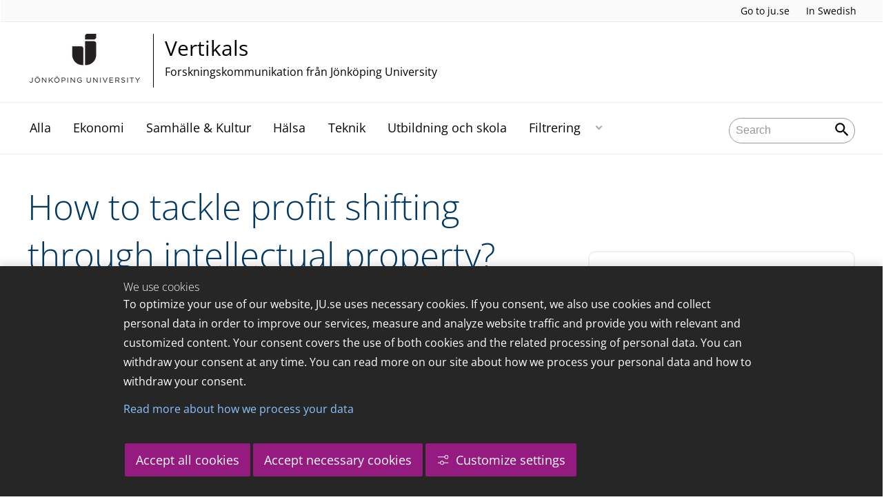

--- FILE ---
content_type: text/html;charset=UTF-8
request_url: https://ju.se/portal/vertikals/blogs/vertikals-guest-blogger/bloggposter/2021-02-22-how-to-tackle-profit-shifting-through-intellectual-property.html
body_size: 66147
content:
<!DOCTYPE html>
<html lang="en" class="sv-no-js sv-template-blogpost">
<head>
   <meta charset="UTF-8">
   <script nonce="4c802060-ff2a-11f0-a471-ab63e0ac24bb">(function(c){c.add('sv-js');c.remove('sv-no-js');})(document.documentElement.classList)</script>
   <title>How to tackle profit shifting through intellectual property? - Jönköping University</title>
   <link rel="preload" href="/sitevision/system-resource/c17110bc08e48b2c98bf7b6d8e9525e307c2ed8c8aefc8a048d526c7c5ebeae2/js/jquery.js" as="script">
   <link rel="preload" href="/sitevision/system-resource/c17110bc08e48b2c98bf7b6d8e9525e307c2ed8c8aefc8a048d526c7c5ebeae2/envision/envision.js" as="script">
   <link rel="preload" href="/sitevision/system-resource/c17110bc08e48b2c98bf7b6d8e9525e307c2ed8c8aefc8a048d526c7c5ebeae2/js/utils.js" as="script">
   <link rel="preload" href="/sitevision/system-resource/c17110bc08e48b2c98bf7b6d8e9525e307c2ed8c8aefc8a048d526c7c5ebeae2/js/portlets.js" as="script">
                  <meta name="company" content="CENTER">
                           <meta name="companyName" content="Jönköping University">
                        <meta name="companyHomepage" content="/portal/vertikals.html">
                     <meta name="publishedAt" content="2021-04-13">
                     <meta name="featureSource" content="">
                        <meta name="contentgroup" content="JU">
      <meta name="contentgroup" content="VERTIKALS">
                        <meta name="centerPartnerHomepage" content="">
                     <meta name="centerPartnerLogo" content="">
                     <meta name="centerNameLong" content="Forskningskommunikation från Jönköping University">
                     <meta name="centerName" content="Vertikals">
                     <meta name="tags" content="jibs, taxation, corporation">
                     <meta name="categories" content="">
            <meta name="viewport" content="width=device-width, initial-scale=1, minimum-scale=1, shrink-to-fit=no">
   <meta name="dcterms.identifier" content="http://ju.se">
   <meta name="dcterms.language" content="en">
   <meta name="dcterms.format" content="text/html">
   <meta name="dcterms.type" content="text">
   <link rel="stylesheet" type="text/css" href="/2.b3cf64012843bc4e2880001270/1769329769571/sitevision-responsive-grids.css">
   <link rel="stylesheet" type="text/css" href="/2.b3cf64012843bc4e2880001270/1769329792776/sitevision-spacing.css">
   
      <link rel="stylesheet" type="text/css" href="/2.b3cf64012843bc4e2880001270/auto/1769807926254/SiteVision.css">
      <link rel="stylesheet" type="text/css" href="/2.b3cf64012843bc4e2880001270/0/3153/SiteVision.css">
   <link rel="stylesheet" type="text/css" href="/sitevision/system-resource/c17110bc08e48b2c98bf7b6d8e9525e307c2ed8c8aefc8a048d526c7c5ebeae2/css/portlets.css">
   <link rel="stylesheet" type="text/css" href="/sitevision/system-resource/c17110bc08e48b2c98bf7b6d8e9525e307c2ed8c8aefc8a048d526c7c5ebeae2/envision/envision.css">

      <link rel="stylesheet" type="text/css" href="/2.b3cf64012843bc4e2880001270/91.444ea6771761d97a48b1ef8a/1769329795170/0/sv-template-asset.css">
         <link rel="stylesheet" type="text/css" href="/webapp-resource/5.1ad0f9d6177c3b563dd4e2d/360.68da407a19947626c3914ccb/1758300181454/webapp-assets.css">
      <link rel="stylesheet" type="text/css" href="/webapp-resource/5.1ad0f9d6177c3b563dd4e2d/360.3dbb951f19bf445b4cb12ef5/1769708580784/webapp-assets.css">
      <link rel="stylesheet" type="text/css" href="/webapp-resource/5.1ad0f9d6177c3b563dd4e2d/360.3d2d468617f823a0f452d5c6/1647873765940/webapp-assets.css">
      <script nonce="4c802060-ff2a-11f0-a471-ab63e0ac24bb">!function(t,e){t=t||"docReady",e=e||window;var n=[],o=!1,c=!1;function d(){if(!o){o=!0;for(var t=0;t<n.length;t++)try{n[t].fn.call(window,n[t].ctx)}catch(t){console&&console.error(t)}n=[]}}function a(){"complete"===document.readyState&&d()}e[t]=function(t,e){if("function"!=typeof t)throw new TypeError("callback for docReady(fn) must be a function");o?setTimeout(function(){t(e)},1):(n.push({fn:t,ctx:e}),"complete"===document.readyState?setTimeout(d,1):c||(document.addEventListener?(document.addEventListener("DOMContentLoaded",d,!1),window.addEventListener("load",d,!1)):(document.attachEvent("onreadystatechange",a),window.attachEvent("onload",d)),c=!0))}}("svDocReady",window);</script>
      <script src="/sitevision/system-resource/c17110bc08e48b2c98bf7b6d8e9525e307c2ed8c8aefc8a048d526c7c5ebeae2/js/jquery.js"></script>
      
	
	
   <meta name="msvalidate.01" content="6C960D71A31F0255B8C4552555699492" />
   <meta name="facebook-domain-verification" content="fxsygecuvld49and9vv0qup8g2m5bg" />
   <meta name="locale" content="en_GB"/>
<meta name="type" content="sv:article"/>
<meta name="startpage" content="Vertikals"/>
<meta name="theme-color" content="#000000">
<meta name="pagename" content="[2021-02-22] How to tackle profit shifting through intellectual property? - Vertikals"/>
<meta name="depth" content="7"/>
   <script nonce="4c802060-ff2a-11f0-a471-ab63e0ac24bb">
      window.sv = window.sv || {};
      sv.UNSAFE_MAY_CHANGE_AT_ANY_GIVEN_TIME_webAppExternals = {};
      sv.PageContext = {
      pageId: '5.1ad0f9d6177c3b563dd4e2d',
      siteId: '2.b3cf64012843bc4e2880001270',
      userIdentityId: '',
      userIdentityReadTimeout: 0,
      userLocale: 'en_GB',
      dev: false,
      csrfToken: '',
      html5: true,
      useServerSideEvents: false,
      nodeIsReadOnly: false
      };
   </script>
      <script nonce="4c802060-ff2a-11f0-a471-ab63e0ac24bb">!function(){"use strict";var t,n={},e={},i={};function r(t){return n[t]=n[t]||{instances:[],modules:{},bundle:{}},n[t]}document.querySelector("html").classList.add("js");var s={registerBootstrapData:function(t,n,i,r,s){var a,o=e[t];o||(o=e[t]={}),(a=o[i])||(a=o[i]={}),a[n]={subComponents:r,options:s}},registerInitialState:function(t,n){i[t]=n},registerApp:function(n){var e=n.applicationId,i=r(e);if(t){var s={};s[e]=i,s[e].instances=[n],t.start(s)}else i.instances.push(n)},registerModule:function(t){r(t.applicationId).modules[t.path]=t},registerBundle:function(t){r(t.applicationId).bundle=t.bundle},getRegistry:function(){return n},setAppStarter:function(n){t=n},getBootstrapData:function(t){return e[t]},getInitialState:function(t){return i[t]}};window.AppRegistry=s}();</script>
   <link rel="stylesheet" type="text/css" media="screen,print" href="/webapp-files/juwebstyles/0.0.278/center.css"></link>
   <script src="/webapp-files/juwebstyles/0.0.278/main.js"></script>
   <meta property="og:title" content="How to tackle profit shifting through intellectual property?" /><meta property="og:url" content="ju.se/portal/vertikals/blogs/vertikals-guest-blogger/bloggposter/2021-02-22-how-to-tackle-profit-shifting-through-intellectual-property.html" /><meta property="og:description" content="Multinational companies like Apple, Google or Microsoft are heavily criticized for using complex business models to avoid taxation. One way to shift profits..." /><meta property="og:image" content="/images/18.1ad0f9d6177c3b563dd510a/1614004028475/photo-1567427017947-545c5f8d16ad.jfif" />
   <script type="application/ld+json">{"@context":"https://schema.org/","headline":"How to tackle profit shifting through intellectual property?","@type":"NewsArticle","datePublished":"2021-04-13T10:29:01","dateModified":"2021-02-24T14:01:52","description":"Multinational companies like Apple, Google or Microsoft are heavily criticized for using complex business models to avoid taxation. One way to shift profits..."}</script>
   <link href="/webapp-files/juwebstyles/0.0.278/fonts/open-sans-v36-latin-regular.woff2" rel="preload" as="font" crossorigin=""></link><link href="/webapp-files/juwebstyles/0.0.278/fonts/open-sans-v36-latin-300.woff2" rel="preload" as="font" crossorigin=""></link><link href="/webapp-files/juwebstyles/0.0.278/fonts/open-sans-v36-latin-700.woff2" rel="preload" as="font" crossorigin=""></link><link href="/webapp-files/juwebstyles/0.0.278/fonts/MaterialIcons-Regular.woff2" rel="preload" as="font" crossorigin=""></link><link href="/webapp-files/juwebstyles/0.0.278/fonts/MaterialIcons-Regular.ttf" rel="preload" as="font" crossorigin=""></link>
   <link rel="canonical" href="https://ju.se/portal/vertikals/blogs/vertikals-guest-blogger/bloggposter/2021-02-22-how-to-tackle-profit-shifting-through-intellectual-property.html"/>
   <meta name="description" content="Multinational companies like Apple, Google or Microsoft are heavily criticized for using complex business models to avoid taxation. One way to shift profits...">
   <meta name="id" content="5.1ad0f9d6177c3b563dd4e2d">
   
        <meta name="rek:pubdate" content="2021-02-22T15:32:56.000Z">
        <meta name="rek:moddate" content="2021-02-24T14:01:52.000Z">
        
   
            <script nonce="4c802060-ff2a-11f0-a471-ab63e0ac24bb">
                window.__rekai = window.__rekai || {};
                window.__rekai.nonce = '4c802060-ff2a-11f0-a471-ab63e0ac24bb';
                window.__rekai.appdata = {
                    uuid: 'b5b9a769',
                    
                    initSvAutoComplete: false,
                    svAutoCompleteToTarget: false,
                    svAutoCompleteQna: false,
                    svAutoCompleteShowAllBtn: false,
                    isDevEnvironment: false,
                    consent: {
                        hasRekaiConsent: false,
                        hasAcceptedRekaiConsent: false,
                        hasPendingUserConsents: true
                    }
                };
            </script>
            
   <script src="https://static.rekai.se/b5b9a769.js" defer></script>
<script>NS_CSM_td=407878868;NS_CSM_pd=275116665;NS_CSM_u="/clm10";NS_CSM_col="AAAAAAWTLI8OSheZOKZloH/N+VAE30w1tHVm8EAW1HXJhnPFx/gdwRncoJTKcM2mPqfyY+ZOgApcKbbQJ4Fs8r6UdeF5";</script><script type="text/javascript">function sendTimingInfoInit(){setTimeout(sendTimingInfo,0)}function sendTimingInfo(){var wp=window.performance;if(wp){var c1,c2,t;c1=wp.timing;if(c1){var cm={};cm.ns=c1.navigationStart;if((t=c1.unloadEventStart)>0)cm.us=t;if((t=c1.unloadEventEnd)>0)cm.ue=t;if((t=c1.redirectStart)>0)cm.rs=t;if((t=c1.redirectEnd)>0)cm.re=t;cm.fs=c1.fetchStart;cm.dls=c1.domainLookupStart;cm.dle=c1.domainLookupEnd;cm.cs=c1.connectStart;cm.ce=c1.connectEnd;if((t=c1.secureConnectionStart)>0)cm.scs=t;cm.rqs=c1.requestStart;cm.rss=c1.responseStart;cm.rse=c1.responseEnd;cm.dl=c1.domLoading;cm.di=c1.domInteractive;cm.dcls=c1.domContentLoadedEventStart;cm.dcle=c1.domContentLoadedEventEnd;cm.dc=c1.domComplete;if((t=c1.loadEventStart)>0)cm.ls=t;if((t=c1.loadEventEnd)>0)cm.le=t;cm.tid=NS_CSM_td;cm.pid=NS_CSM_pd;cm.ac=NS_CSM_col;var xhttp=new XMLHttpRequest();if(xhttp){var JSON=JSON||{};JSON.stringify=JSON.stringify||function(ob){var t=typeof(ob);if(t!="object"||ob===null){if(t=="string")ob='"'+ob+'"';return String(ob);}else{var n,v,json=[],arr=(ob&&ob.constructor==Array);for(n in ob){v=ob[n];t=typeof(v);if(t=="string")v='"'+v+'"';else if(t=="object"&&v!==null)v=JSON.stringify(v);json.push((arr?"":'"'+n+'":')+String(v));}return(arr?"[":"{")+String(json)+(arr?"]":"}");}};xhttp.open("POST",NS_CSM_u,true);xhttp.send(JSON.stringify(cm));}}}}if(window.addEventListener)window.addEventListener("load",sendTimingInfoInit,false);else if(window.attachEvent)window.attachEvent("onload",sendTimingInfoInit);else window.onload=sendTimingInfoInit;</script></head>
<body class=" sv-responsive sv-theme-JUtheme env-m-around--0">
<div  id="svid10_17f1389d14c4be24ce118b32" class="sv-layout"><div class="sv-vertical sv-layout sv-skip-spacer sv-template-layout" id="svid10_415ba30518d3ac548292a655"><div class="sv-vertical sv-layout sv-skip-spacer sv-template-layout" id="svid93_415ba30518d3ac548292a656"><div class="sv-custom-module sv-marketplace-sitevision-cookie-consent sv-skip-spacer sv-template-portlet
" lang="en" id="svid12_415ba30518d3ac548292a0bf"><div id="Cookiebanner"><!-- Cookie-banner --></div><div data-cid="12.415ba30518d3ac548292a0bf"></div><script nonce="4c802060-ff2a-11f0-a471-ab63e0ac24bb" >AppRegistry.registerBootstrapData('12.415ba30518d3ac548292a0bf','12.415ba30518d3ac548292a0bf','AGNOSTIC_RENDERER');</script><script nonce="4c802060-ff2a-11f0-a471-ab63e0ac24bb">AppRegistry.registerInitialState('12.415ba30518d3ac548292a0bf',{"settings":{"displayType":"bannerBottom","message":"To optimize your use of our website, JU.se uses necessary cookies. If you consent, we also use cookies and collect personal data in order to improve our services, measure and analyze website traffic and provide you with relevant and customized content. Your consent covers the use of both cookies and the related processing of personal data. You can withdraw your consent at any time. You can read more on our site about how we process your personal data and how to withdraw your consent.","settingsSubTitle":"Customize cookie settings","cookiePolicyUri":"/en/about-us/about-the-website/personal-data-processing-at-jonkoping-university-gdpr.html","title":"We use cookies","cookiePolicyLinkText":"Read more about how we process your data","usePolicyPage":true,"manageButtonText":"Hantera cookies","buttonType":"acceptAllAndNecessary","openLinkInNewTab":false,"usePiwikPro":false},"categories":[{"id":"necessary","title":"Necessary cookies","description":"Keeps our services secure and working properly. Therefore, they cannot be deactivated.","hasConsent":true},{"id":"functional","title":"Functional cookies","description":"Functional cookies ensure the proper functioning of the website by enabling basic functions such as page navigation and access to secure areas of the website, etc. The website cannot function properly without these cookies.","hasConsent":false,"cookies":["cookies-functional"]},{"id":"analytics","title":"Analytics cookies","description":"Provides us with information about how our website is used. This enables us to maintain, operate and improve the user experience.","hasConsent":false,"cookies":["cookies-analytics"]},{"id":"marketing","title":"Marketing cookies","description":"Marketing cookies are used to track visitors to the site in order to later deliver relevant and engaging advertisements to the individual user.","hasConsent":false,"cookies":["cookies-advertisement"]}],"displayOptions":{"consentOpen":true,"settingsOpen":false},"baseHeadingLevel":2,"customButtonTexts":{"acceptAllCookies":"Accept all cookies","acceptNecessaryCookies":"Accept necessary cookies","settings":"Settings","saveAndAccept":"Save and accept"},"useCustomButtonTexts":true});</script>
<script nonce="4c802060-ff2a-11f0-a471-ab63e0ac24bb">AppRegistry.registerApp({applicationId:'marketplace.sitevision.cookie-consent|1.11.9',htmlElementId:'svid12_415ba30518d3ac548292a0bf',route:'/',portletId:'12.415ba30518d3ac548292a0bf',locale:'en',defaultLocale:'en',webAppId:'marketplace.sitevision.cookie-consent',webAppVersion:'1.11.9',webAppAopId:'360.3dbb951f19bf445b4cb12ef5',webAppImportTime:'1769708580784',requiredLibs:{"react":"18.3.1"},childComponentStateExtractionStrategy:'BY_ID'});</script></div>
<div class="sv-custom-module sv-cookie-loader sv-template-portlet
" id="svid12_415ba30518d3ac548292a0bd"><div id="Cookieloader"><!-- Cookie loader --></div><div data-cid="12.415ba30518d3ac548292a0bd"></div><script nonce="4c802060-ff2a-11f0-a471-ab63e0ac24bb" >AppRegistry.registerBootstrapData('12.415ba30518d3ac548292a0bd','12.415ba30518d3ac548292a0bd','AGNOSTIC_RENDERER');</script><script nonce="4c802060-ff2a-11f0-a471-ab63e0ac24bb">AppRegistry.registerInitialState('12.415ba30518d3ac548292a0bd',{"consentCookies":{"necessary":{"identifier":"cookies-necessary","consent":false,"code":""},"functional":{"identifier":"cookies-functional","consent":false,"code":"\u003cscript>\ngtag('consent', 'update', {'functional_storage': 'granted'});\n\u003c/script>"},"analytics":{"identifier":"cookies-analytics","consent":false,"code":"\u003cscript>\ngtag('consent', 'update', {'analytics_storage': 'granted'});\n\u003c/script>"},"advertisement":{"identifier":"cookies-advertisement","consent":false,"code":"\u003cscript>\ngtag('consent', 'update', {'ad_storage': 'granted'});\ngtag('consent', 'update', {'ad_user_data': 'granted'});\ngtag('consent', 'update', {'ad_personalization': 'granted'});\n\u003c/script>"},"other":{"identifier":"cookies-other","consent":false,"code":""}},"initConsent":false,"headScript":"/download/18.7053f2918c76b81504497f/1714984847839/googleTagManagerHead.js","bodyScript":"","reload":true,"hook":true,"debug":false});</script>
<script nonce="4c802060-ff2a-11f0-a471-ab63e0ac24bb">AppRegistry.registerApp({applicationId:'cookie-loader|0.0.3',htmlElementId:'svid12_415ba30518d3ac548292a0bd',route:'/',portletId:'12.415ba30518d3ac548292a0bd',locale:'en-GB',defaultLocale:'en',webAppId:'cookie-loader',webAppVersion:'0.0.3',webAppAopId:'360.415ba30518d3ac54829d602',webAppImportTime:'1706703109501',requiredLibs:{"react":"17.0.2"}});</script></div>
</div>
</div>
<div class="sv-script-portlet sv-portlet sv-template-portlet
" id="svid12_35c4ac0b1748baca6cc164b5"><div id="Skiplink"><!-- Skip link --></div><nav class="ju-skip-link">
  <a class="ju-skip-link__link" href="#Mittenspalt">Skip to main content</a>
  <a class="ju-skip-link__link" href="#Megameny">Skip to main menu</a>
    <a class="ju-skip-link__link" href="https://ju.se/om-oss/om-webbplatsen/tillganglighet.html">Report error</a>
</nav></div>
<div role="navigation" aria-label="Top menu" class="sv-vertical sv-layout sv-template-layout" id="svid10_aeca3f3172bba2fe7a2dfa6"><div class="sv-vertical sv-layout ju-top-header sv-skip-spacer sv-template-layout" id="svid93_aeca3f3172bba2fe7a2e029"><div class="sv-script-portlet sv-portlet sv-visible-smartphone sv-skip-spacer sv-template-portlet
 c100280"  id="svid12_aeca3f3172bba2fe7a2e507"><div id="Logo"><!-- Logo --></div> <a href="/en"><img alt="Jönköping University" id="ju-alt-logo" class="c100252" src="/styles/externalweb/images/logo/ju_logo.svg" onerror="this.src='/styles/externalweb/images/logo/ju_logo.png';"></a>
</div>
<div class="sv-vertical sv-layout sv-hide-smartphone sv-template-layout c100256"  id="svid10_aeca3f3172bba2fe7a2e04a"><div class="sv-script-portlet sv-portlet sv-skip-spacer sv-template-portlet
 c100376"  id="svid12_aeca3f3172bba2fe7a2e04d"><div id="Skript"><!-- Skript --></div><div class="c100349">
  <a class="c100273" href="https://ju.se/en">Go to ju.se</a>
  
     <a class="c100320"  id="internationallink" href="/portal/vertikals.html" title="In Swedish">In Swedish</a>
     
</div></div>
</div>
<div class="sv-fixed-fluid-grid sv-grid-a1200 sv-layout sv-hide-smartphone sv-template-layout" id="svid10_aeca3f3172bba2fe7a2e02a"><div class="sv-row sv-layout sv-skip-spacer sv-template-layout c100363"  id="svid10_aeca3f3172bba2fe7a2e02b"><div class="sv-layout sv-skip-spacer sv-column-10 sv-template-layout c100306"  id="svid10_aeca3f3172bba2fe7a2e02c"><div class="sv-script-portlet sv-portlet sv-skip-spacer sv-template-portlet
 c100341"  id="svid12_aeca3f3172bba2fe7a2e06b"><div id="Skript-0"><!-- Skript --></div>


	<a  href="/portal/vertikals.html" class="centerNameContainer c100282">  
   
      <span class="c100336" href="/portal/vertikals.html" id="mainLogo">
      
      
      
      <img src="/images/200.4694d6a117a28149ab21a7fe/1624976815352/JU_A_sv_72.png" class="sv-noborder" alt="Jönköping University">   
   </span>   
	      
   <div  class="c100310">      
      <h2 class="heading-2">
         Vertikals
      </h2>

               <p class="normal c100328" >
            Forskningskommunikation från Jönköping University
         </p>
         </div>        
</a>
      <style>.sv-script-portlet .centerNameContainer{ padding-left: 0px !important; }</style>
      </div>
</div>
<div class="sv-layout sv-column-2 sv-template-layout" id="svid10_aeca3f3172bba2fe7a2e06a"><div class="sv-script-portlet sv-portlet sv-skip-spacer sv-template-portlet
 c100315"  id="svid12_aeca3f3172bba2fe7a2e3a2"><div id="Skript-1"><!-- Skript --></div>     
</div>
</div>
</div>
</div>
</div>
</div>
<header class="sv-vertical sv-layout sv-template-layout" id="svid10_aeca3f3172bba2fe7a2e54b"><div class="sv-fixed-fluid-grid sv-grid-a1200 sv-layout sv-skip-spacer sv-template-layout" id="svid10_aeca3f3172bba2fe7a2e527"><div class="sv-row sv-layout sv-skip-spacer sv-template-layout" id="svid10_aeca3f3172bba2fe7a2e528"><div class="sv-vertical sv-layout sv-skip-spacer sv-template-layout" id="svid93_aeca3f3172bba2fe7a2e542"><div class="sv-layout smartphone-column-margins sv-skip-spacer sv-column-3 sv-template-layout" id="svid10_aeca3f3172bba2fe7a2e543"><div class="sv-vertical sv-layout sv-skip-spacer sv-template-layout" id="svid10_aeca3f3172bba2fe7a2e544"><div class="sv-script-portlet sv-portlet sv-skip-spacer sv-template-portlet
" id="svid12_aeca3f3172bba2fe7a2e545"><div id="Logotypskript"><!-- Logotypskript --></div><a href="https://ju.se/portal/vertikals.html" title="Logotype (back to startpage)" id="center-logotyp">Vertikals</a></div>
</div>
</div>
<div class="sv-layout smartphone100 sv-column-7 sv-template-layout c100314"  id="svid10_aeca3f3172bba2fe7a2e546"><div class="sv-jcrmenu-portlet sv-portlet sv-skip-spacer sv-template-portlet
 c100269"  id="svid12_aeca3f3172bba2fe7a2e547"><div id="Meny"><!-- Meny --></div><button id="Megameny"></button>





         
                     
         
      
            
		<nav aria-label="Main menu">

      <ul class="ju-megamenu">
              
                     
                           
            
            <li class="sv-inline ">
                                                  
                <a href="https://ju.se/portal/vertikals/alla.html" class="dummybody c100246" >Alla</a>
            
                                           <span class="c100278"></span>
                                        </li>
                       
                     
                           
            
            <li class="sv-inline ">
                                                  
                <a href="https://ju.se/portal/vertikals/ekonomi.html" class="dummybody c100246" >Ekonomi</a>
            
                                           <span class="c100278"></span>
                                        </li>
                       
                     
                           
            
            <li class="sv-inline ">
                                                  
                <a href="https://ju.se/portal/vertikals/samhalle--kultur.html" class="dummybody c100246" >Samhälle &amp; Kultur</a>
            
                                           <span class="c100278"></span>
                                        </li>
                       
                     
                           
            
            <li class="sv-inline ">
                                                  
                <a href="https://ju.se/portal/vertikals/halsa.html" class="dummybody c100246" >Hälsa</a>
            
                                           <span class="c100278"></span>
                                        </li>
                       
                     
                           
            
            <li class="sv-inline ">
                                                  
                <a href="https://ju.se/portal/vertikals/teknik.html" class="dummybody c100246" >Teknik</a>
            
                                           <span class="c100278"></span>
                                        </li>
                       
                     
                           
            
            <li class="sv-inline ">
                                                  
                <a href="https://ju.se/portal/vertikals/utbildning-och-skola.html" class="dummybody c100246" >Utbildning och skola</a>
            
                                           <span class="c100278"></span>
                                        </li>
                       
                     
                           
            
            <li class="sv-inline ">
                                                  
                <a href="https://ju.se/portal/vertikals/filtrering.html" class="dummybody c100246" >Filtrering</a>
            
                                                         <button aria-expanded="false" aria-label="Expand submenu" title="Expand submenu" class="toggler">                  
               </button>
                <ul>
                                    
                    <li class="sv-inline    ">
                                                
                        	                                        

                        
                                                
                        <!-- indented -->
                        
                        
                        
                        <a href="https://ju.se/portal/vertikals/filtrering/cefeo.html" class="dummybody c100246" >CeFEO</a>                        
                        
            	                            </li>
                                    
                    <li class="sv-inline    ">
                                                
                        	                                        

                        
                                                
                        <!-- indented -->
                        
                        
                        
                        <a href="https://ju.se/portal/vertikals/filtrering/cense.html" class="dummybody c100246" >CEnSE</a>                        
                        
            	                            </li>
                                    
                    <li class="sv-inline    ">
                                                
                        	                                        

                        
                                                
                        <!-- indented -->
                        
                        
                        
                        <a href="https://ju.se/portal/vertikals/filtrering/halsohogskolan.html" class="dummybody c100246" >Hälsohögskolan</a>                        
                        
            	                            </li>
                                    
                    <li class="sv-inline    ">
                                                
                        	                                        

                        
                                                
                        <!-- indented -->
                        
                        
                        
                        <a href="https://ju.se/portal/vertikals/filtrering/hogskolan-for-larande-och-kommunikation.html" class="dummybody c100246" >Högskolan för lärande och kommunikation</a>                        
                        
            	                            </li>
                                    
                    <li class="sv-inline    ">
                                                
                        	                                        

                        
                                                
                        <!-- indented -->
                        
                        
                        
                        <a href="https://ju.se/portal/vertikals/filtrering/jonkoping-international-business-school.html" class="dummybody c100246" >Jönköping International Business School</a>                        
                        
            	                            </li>
                                    
                    <li class="sv-inline    ">
                                                
                        	                                        

                        
                                                
                        <!-- indented -->
                        
                        
                        
                        <a href="https://ju.se/portal/vertikals/filtrering/mmtc.html" class="dummybody c100246" >MMTC</a>                        
                        
            	                            </li>
                                    
                    <li class="sv-inline    ">
                                                
                        	                                        

                        
                                                
                        <!-- indented -->
                        
                        
                        
                        <a href="https://ju.se/portal/vertikals/filtrering/tekniska-hogskolan.html" class="dummybody c100246" >Tekniska Högskolan</a>                        
                        
            	                            </li>
                                </ul>
                          </li>
                     



                              
                                 
 
         

          <li class="sv-inline ju-hide-desktop langswitch">    
                          <a id="transeng" href="/portal/vertikals/en.html" lang="en" hreflang="en">In English</a>
                       </li>          
    
                    
      </ul>
      </nav>
   </div>
</div>
<div class="sv-layout sv-column-2 sv-template-layout" id="svid10_aeca3f3172bba2fe7a2e548"><div class="sv-vertical sv-layout sv-skip-spacer sv-template-layout c100270"  id="svid10_aeca3f3172bba2fe7a2e549"><div class="sv-custom-module sv-sok-dynamic sv-skip-spacer sv-template-portlet
" id="svid12_209e328217fdf3e09b3eab"><div id="searchwebapp"><!-- search-webapp --></div><div data-cid="9996362a-c3a0-4884-31ed-d49e6f3e00a9"><script type="text/javascript" src="/webapp-files/5.1ad0f9d6177c3b563dd4e2d/360.6e7d594919903da225c548/1756713726208/main.js">
</script>

<div class="app">

</div></div><script nonce="4c802060-ff2a-11f0-a471-ab63e0ac24bb">AppRegistry.registerBootstrapData('12.209e328217fdf3e09b3eab','9996362a-c3a0-4884-31ed-d49e6f3e00a9','main',[],undefined);</script><script nonce="4c802060-ff2a-11f0-a471-ab63e0ac24bb">AppRegistry.registerInitialState('12.209e328217fdf3e09b3eab',{"locale":"en","staff":"hide","params":{},"template":"ajax3","facets":{"current":{"company.keyword":[],"contentgroup.keyword":[],"type.keyword":[]},"default":{"company.keyword":[],"contentgroup.keyword":[],"type.keyword":[]}},"config":{"title":"","locale":"en","searchpage":"/portal/vertikals/sok.html","enSearchPage":"/portal/vertikals/sok.html"},"searchurl":{"/search":"/appresource/5.1ad0f9d6177c3b563dd4e2d/12.209e328217fdf3e09b3eab/search","/person":"/appresource/5.1ad0f9d6177c3b563dd4e2d/12.209e328217fdf3e09b3eab/person","/ajax":"/appresource/5.1ad0f9d6177c3b563dd4e2d/12.209e328217fdf3e09b3eab/ajax","/related":"/appresource/5.1ad0f9d6177c3b563dd4e2d/12.209e328217fdf3e09b3eab/related"},"route":"/"});</script>
<script nonce="4c802060-ff2a-11f0-a471-ab63e0ac24bb">AppRegistry.registerApp({applicationId:'sok-dynamic|0.0.30',htmlElementId:'svid12_209e328217fdf3e09b3eab',route:'/',portletId:'12.209e328217fdf3e09b3eab',locale:'en-GB',defaultLocale:'en',webAppId:'sok-dynamic',webAppVersion:'0.0.30',webAppAopId:'360.6e7d594919903da225c548',webAppImportTime:'1756713726208',requiredLibs:{},childComponentStateExtractionStrategy:'BY_ID'});</script></div>
</div>
</div>
</div>
</div>
</div>
</header>
<main class="sv-vertical sv-layout sv-template-layout c100257"  id="svid10_17f1389d14c4be24ce118b34"><div class="sv-vertical sv-layout sv-skip-spacer sv-template-layout c100242"  id="svid10_301f495814c6eac257bf851"><div class="sv-vertical sv-layout sv-skip-spacer sv-template-layout" id="svid10_29ebc254170aa82c5bd508e"><div class="sv-vertical sv-layout sv-skip-spacer sv-template-layout" id="svid93_29ebc254170aa82c5bd508f"><div class="sv-custom-module sv-feature-webapp sv-skip-spacer sv-template-portlet
 c100247"  id="svid12_3d2d468617f823a0f452cdc3"><div id="featurewebapp"><!-- feature-webapp --></div><div data-cid="09cf6e2c-5ba7-1380-ef88-2d776e0af991"></div><script nonce="4c802060-ff2a-11f0-a471-ab63e0ac24bb">AppRegistry.registerBootstrapData('12.3d2d468617f823a0f452cdc3','09cf6e2c-5ba7-1380-ef88-2d776e0af991','main',[],undefined);</script><script nonce="4c802060-ff2a-11f0-a471-ab63e0ac24bb">AppRegistry.registerInitialState('12.3d2d468617f823a0f452cdc3',{"page":null,"image":false,"featuretext":"","route":"/"});</script>
<script nonce="4c802060-ff2a-11f0-a471-ab63e0ac24bb">AppRegistry.registerApp({applicationId:'feature-webapp|0.0.2',htmlElementId:'svid12_3d2d468617f823a0f452cdc3',route:'/',portletId:'12.3d2d468617f823a0f452cdc3',locale:'en-GB',defaultLocale:'en',webAppId:'feature-webapp',webAppVersion:'0.0.2',webAppAopId:'360.3d2d468617f823a0f452d5c6',webAppImportTime:'1647873765940',requiredLibs:{},childComponentStateExtractionStrategy:'BY_ID'});</script></div>
</div>
</div>
<div class="sv-script-portlet sv-portlet sv-template-portlet
" id="svid12_3338e021505bc9159a14de9"><div id="EmergencyInformation"><!-- Emergency Information --></div></div>
</div>
<div id="svid94_444ea6771761d97a48b1ef93"><div class="sv-vertical sv-layout sv-skip-spacer sv-template-layout c100646"  id="svid10_613232c117c036a55f06eb6d"><div class="sv-fluid-grid sv-grid-a1200 sv-layout sv-skip-spacer sv-template-layout" id="svid10_444ea6771761d97a48b1efe3"><div class="sv-row sv-layout sv-skip-spacer sv-template-layout" id="svid10_444ea6771761d97a48b1efe4"><div class="sv-layout sv-skip-spacer sv-column-7 sv-template-layout" id="svid10_444ea6771761d97a48b1efe5"><div class="sv-vertical sv-layout sv-skip-spacer sv-template-layout c100656"  id="svid10_444ea6771761d97a48b1efe7"><div id="svid94_1ad0f9d6177c3b563dd4e34" class="pagecontent sv-layout"><div id="Mittenspalt"><!-- Mittenspalt --></div><div class="sv-text-portlet sv-use-margins sv-skip-spacer" id="svid12_1ad0f9d6177c3b563dd4e35"><div id="Rubrik"><!-- Rubrik --></div><div class="sv-text-portlet-content"><h1 class="heading-1" id="h-Howtotackleprofitshiftingthroughintellectualproperty">How to tackle profit shifting through intellectual property?</h1></div></div>
</div><div class="sv-script-portlet sv-portlet sv-hide-smartphone sv-skip-spacer sv-template-portlet
 c100313"  id="svid12_444ea6771761d97a48b1f0e1"><div id="datescriptejsmartphone"><!-- datescript (ej smartphone) --></div><div class="c100300">2021-02-22</div></div>
<div class="sv-script-portlet sv-portlet sv-template-portlet
" id="svid12_444ea6771761d97a48b29018"><div id="Skript1"><!-- Skript 1 --></div>	<div class="ju-article-tags">     
                         <a href="/portal/vertikals/en/tag?tag=jibs" class="ju-article-tag">
             jibs
          </a>
                                  <a href="/portal/vertikals/en/tag?tag=taxation" class="ju-article-tag">
             taxation
          </a>
                                  <a href="/portal/vertikals/en/tag?tag=corporation" class="ju-article-tag">
             corporation
          </a>
                  </div>



<style>
.ju-article-tags {
    text-align: left;
    margin-bottom: 10px;
    margin-top: 10px;
}
.ju-article-tag {
    text-align: center;
    transition: all 0.4s;
    display: inline-block;
    border-radius: 20px;
    cursor: pointer;
    padding: 2px 10px;
    color: #fff;
    min-width: 75px;
    text-decoration: none;
    color: #fff;
    background: #961B81;
    border: 2px solid #961B81;
    width: auto !important;
    margin-right: 10px;
    margin-bottom: 1em;
}
</style></div>
<div class="sv-vertical sv-layout sv-template-layout" id="svid10_444ea6771761d97a48b1f053"><div id="svid94_1ad0f9d6177c3b563dd4e36" class="pagecontent sv-layout"><div id="Informationsspalt1"><!-- Informationsspalt1 --></div><div class="sv-text-portlet sv-use-margins sv-skip-spacer" id="svid12_1ad0f9d6177c3b563dd4e37"><div id="Ingress"><!-- Ingress --></div><div class="sv-text-portlet-content"><p class="preamble">Multinational companies like Apple, Google or Microsoft are heavily criticized for using complex business models to avoid taxation. One way to shift profits is strategic (mis-)pricing of intellectual property.</p></div></div>
<div class="sv-image-portlet sv-portlet" id="svid12_1ad0f9d6177c3b563dd510c"><div id="Bild"><!-- Bild --></div><img alt="" class="sv-noborder c103130"  width="1295" height="933" srcset="/images/18.1ad0f9d6177c3b563dd510a/1614004028475/x160p/photo-1567427017947-545c5f8d16ad.jfif 160w, /images/18.1ad0f9d6177c3b563dd510a/1614004028475/x320p/photo-1567427017947-545c5f8d16ad.jfif 320w, /images/18.1ad0f9d6177c3b563dd510a/1614004028475/x480p/photo-1567427017947-545c5f8d16ad.jfif 480w, /images/18.1ad0f9d6177c3b563dd510a/1614004028475/x640p/photo-1567427017947-545c5f8d16ad.jfif 640w, /images/18.1ad0f9d6177c3b563dd510a/1614004028475/x800p/photo-1567427017947-545c5f8d16ad.jfif 800w, /images/18.1ad0f9d6177c3b563dd510a/1614004028475/x960p/photo-1567427017947-545c5f8d16ad.jfif 960w, /images/18.1ad0f9d6177c3b563dd510a/1614004028475/x1120p/photo-1567427017947-545c5f8d16ad.jfif 1120w, /images/18.1ad0f9d6177c3b563dd510a/1614004028475/x1280p/photo-1567427017947-545c5f8d16ad.jfif 1280w, /images/18.1ad0f9d6177c3b563dd510a/1614004028475/photo-1567427017947-545c5f8d16ad.jfif 1295w" sizes="100vw" src="/images/18.1ad0f9d6177c3b563dd510a/1614004028475/photo-1567427017947-545c5f8d16ad.jfif"></div>
<div class="sv-text-portlet sv-use-margins" id="svid12_1ad0f9d6177c3b563dd4e38"><div id="Innehall"><!-- Innehåll --></div><div class="sv-text-portlet-content"><p class="normal">Multinationals locate property rights in so-called tax havens, i.e., countries with very low or even zero effective tax rates, and the affiliate in the high-tax country then pays royalties for the use of the intellectual property. Since royalties are generally tax deductible, this strategy reduces the tax base in the high-tax country and increases the tax base in the tax haven leading to a total reduction of tax payments for the multinationals. The described problem becomes more and more important since meanwhile one third of global exports happens within multinational companies and an increasing share of economic activity is related to the digital economy that is heavily knowledge based and requires relatively few physical activities. The spread of intellectual property rights, moreover, renders existing regulations of transfer pricing (e.g., the arm’s length principle) ineffective since market comparables do not exist. Finally, the growing importance of multinational firms and the digital economy become a challenge for basically all countries around the globe, with the exception of tax havens.</p><p class="normal">Why do governments not tackle profit shifting? In a global world where investment is highly mobile, multinationals threat to relocate business activities to other countries which would come with a loss in tax revenue, employment, and technological spillover effects for the former host country. Thus, governments worldwide compete for multinationals by implementing low effective corporate tax rates on mobile capital. Most of the current tax systems allow multinationals to shift part of their profits, either by strategic (mis-)pricing of intellectual property or by debt shifting, i.e., the replacement of non-deductible equity by tax-deductible internal debt from related affiliates. Such tax strategy is optimal from the viewpoint of a single country but results in a situation with a standard tax-competition prisoners’ dilemma, i.e., globally inefficiently low tax rates and excessive profit shifting. Enlarged possibilities to shift profits with royalties foster the latter outcome.</p><p class="normal">Against this background, we aim to answer the following question in a recent <a href="https://openaccess.nhh.no/nhh-xmlui/handle/11250/2677117">study</a>: How can a country unilaterally defend its tax base against the new profit-shifting challenges, but still maintain its position in the race for multinational investment? Relying on a tax-competition model, we find a surprising answer that questions the current tax policy in the European Economic Area (EEA). A strictly positive withholding tax on royalty payments (so-called royalty taxes) is both optimal under international coordination (which is usual difficult to achieve) and the optimal unilateral response.</p><p class="normal">Royalty taxes restrict the possibility to deduct royalty payments. We show that optimal royalty taxes are always positive and likely features a medium range as lower bound. Under reasonable circumstances the deduction of royalties should even be completely denied. Our results therefore do not only challenge the limitations for the use of royalty taxes, set by many double tax treaties and multinational agreements, but also the complete ban of royalty taxes within the EEA following from the EU Interest and Royalty Directive. The introduction of royalty taxes in Norway and the Netherlands in 2021 shows that the proposal has already reached the political agenda.</p><p class="normal">Juranek, S., Schindler, D. and A. Schneider (2020). Royalty Taxation under Profit Shifting and Competition for FDI, Discussion Papers, 2020/11, Norwegian School of Economics, <a href="https://hdl.handle.net/11250/2677117">https://hdl.handle.net/11250/2677117</a>.</p><p class="normal">----</p></div></div>
<div class="sv-image-portlet sv-portlet" id="svid12_1ad0f9d6177c3b563dd514c"><div id="Bild1"><!-- Bild 1 --></div><img alt="" class="sv-noborder c101062"  width="200" height="266" srcset="/images/18.1ad0f9d6177c3b563dd514a/1614004301390/x160p/andrea.jpg 160w, /images/18.1ad0f9d6177c3b563dd514a/1614004301390/andrea.jpg 200w" sizes="100vw" src="/images/18.1ad0f9d6177c3b563dd514a/1614004301390/andrea.jpg"></div>
<div class="sv-text-portlet sv-use-margins" id="svid12_1ad0f9d6177c3b563dd513c"><div id="Text"><!-- Text --></div><div class="sv-text-portlet-content"><p class="normal"><strong>Andrea Schneider<br></strong>Assistant Professor Economics</p><p class="normal"><a href="mailto:andrea.schneider@ju.se">andrea.schneider@ju.se</a></p></div></div>
</div></div>
</div>
</div>
<div class="sv-layout sv-column-4 sv-template-layout" id="svid10_444ea6771761d97a48b1efe6"><div class="sv-script-portlet sv-portlet sv-skip-spacer sv-template-portlet
 c100725"  id="svid12_444ea6771761d97a48b1f039"><div id="Skript-2"><!-- Skript --></div><div class="bigauthor">
	<div class="image">
         	<img src="/images/18.69e47d6716f0892f6423e8c/1576487458599/vertikals_stor.jpg" class="c64963"></img>        
      </div>
   	<div class="name">
         	<h2 class="heading-2">
         			Vertikals Guest blogger
         	</h2>
		</div>
		<div class="content">
         
		</div>
      			<a class="normal c100648"  href="/portal/vertikals/blogs/vertikals-guest-blogger.html">Visa alla mina bloggposter</a>
      </div>     

<style>
.bigauthor .image {
    width: 250px;
    height: 250px;
    overflow: hidden;
    border-radius: 100%;
    margin: auto auto;
    border: 2px solid #eee;
    margin-bottom: 40px;
}
</style></div>
<div class="sv-text-portlet sv-use-margins sv-template-portlet
 c100645"  id="svid12_415ba30518d3ac548295da5d"><div id="Text-0"><!-- Text --></div><div class="sv-text-portlet-content"><p class="normal"><strong>Detta är en bloggtext.</strong> Det är skribenten som står för åsikterna som förs fram i texten, inte Jönköping University.</p></div></div>
</div>
</div>
<div class="sv-row sv-layout sv-template-layout" id="svid10_444ea6771761d97a48b28fc4"><div class="sv-script-portlet sv-portlet sv-skip-spacer sv-template-portlet
" id="svid12_444ea6771761d97a48b28fc2"><div id="Related"><!-- Related --></div><h2>
	Related articles
</h2>
<div class="page-width  sv-channel">
         <div class="sv-channel-item">
         <div class="ju-featured-article">
            <div class="image">
               <a href="/portal/vertikals/blogs/covid-19-effects-on-life-quality/bloggposter/2025-03-26-pandemins-ovantade-vinnare.html">
                     <img src="/images/18.3422b1ae195c2018b8c17a42/1742997969569/elderly-2914879_1280.jpg" alt="Pandemins oväntade ”vinnare”" />
               </a>
            </div>
            <a class="c100450" href="/portal/vertikals/blogs/covid-19-effects-on-life-quality/bloggposter/2025-03-26-pandemins-ovantade-vinnare.html">Pandemins oväntade ”vinnare”</a>
             <p>
             </p>   
            <div class="author">
               <div class="image">
                  <img src="/images/18.3422b1ae195c2018b8c17a42/1742997969569/elderly-2914879_1280.jpg" alt="Covid-19 effects on life-quality">         
               </div>
               <div class="name">
                  <a class="normal" href="/portal/vertikals/blogs/covid-19-effects-on-life-quality.html">Covid-19 effects on life-quality</a>
               </div>

               <p class="date">
                 2025-03-26
               </p>
            </div>
      </div>    
      </div>
         <div class="sv-channel-item">
         <div class="ju-featured-article">
            <div class="image">
               <a href="/portal/vertikals/blogs/covid-19-effects-on-life-quality/bloggposter/2025-03-19-vem-madde-samst-under-pandemin---och-varfor.html">
                     <img src="/images/18.2d8344d41953200b302bf2f3/1742400210579/woman-491623_1280.jpg" alt="Vem mådde sämst under pandemin - och varför?" />
               </a>
            </div>
            <a class="c100450" href="/portal/vertikals/blogs/covid-19-effects-on-life-quality/bloggposter/2025-03-19-vem-madde-samst-under-pandemin---och-varfor.html">Vem mådde sämst under pandemin - och varför?</a>
             <p>
             </p>   
            <div class="author">
               <div class="image">
                  <img src="/images/18.2d8344d41953200b302bf2f3/1742400210579/woman-491623_1280.jpg" alt="Covid-19 effects on life-quality">         
               </div>
               <div class="name">
                  <a class="normal" href="/portal/vertikals/blogs/covid-19-effects-on-life-quality.html">Covid-19 effects on life-quality</a>
               </div>

               <p class="date">
                 2025-03-19
               </p>
            </div>
      </div>    
      </div>
         <div class="sv-channel-item">
         <div class="ju-featured-article">
            <div class="image">
               <a href="/portal/vertikals/blogs/covid-19-effects-on-life-quality/bloggposter/2025-03-12-hur-kan-riskkommunikation-forbattras-vid-framtida-kriser.html">
                     <img src="/images/18.2d8344d41953200b30286976/1741788923358/riskkommunikation.jpg" alt="Hur kan riskkommunikation förbättras vid framtida kriser?" />
               </a>
            </div>
            <a class="c100450" href="/portal/vertikals/blogs/covid-19-effects-on-life-quality/bloggposter/2025-03-12-hur-kan-riskkommunikation-forbattras-vid-framtida-kriser.html">Hur kan riskkommunikation förbättras vid framtida kriser?</a>
             <p>
             </p>   
            <div class="author">
               <div class="image">
                  <img src="/images/18.2d8344d41953200b30286976/1741788923358/riskkommunikation.jpg" alt="Covid-19 effects on life-quality">         
               </div>
               <div class="name">
                  <a class="normal" href="/portal/vertikals/blogs/covid-19-effects-on-life-quality.html">Covid-19 effects on life-quality</a>
               </div>

               <p class="date">
                 2025-03-12
               </p>
            </div>
      </div>    
      </div>
   </div></div>
</div>
</div>
</div>
</div></main>
<footer class="sv-vertical sv-layout sv-template-layout c100241"  id="svid10_17f1389d14c4be24ce118b38"><div class="sv-vertical sv-layout sv-skip-spacer sv-template-layout c100244"  id="svid10_7d13655414c9cc8c98f9fea"><div class="sv-vertical sv-layout sv-skip-spacer sv-template-layout c100244"  id="svid93_3bf8f37115ca8d990f11dfd4"><div class="sv-script-portlet sv-portlet sv-skip-spacer sv-decoration-Tabort sv-template-portlet
" id="svid12_3bf8f37115ca8d990f11dfd5"><div id="Skript1-0"><!-- Skript 1 --></div><div class="sv-fixed-fluid-grid sv-grid-a1200 sv-layout sv-skip-spacer" id="svid10_444ea6771761d97a48b2e894"><div class="sv-row sv-layout sv-skip-spacer" id="svid10_444ea6771761d97a48b2e895"><div class="sv-layout sv-skip-spacer sv-column-3" id="svid10_444ea6771761d97a48b2e896"><div class="sv-text-portlet sv-use-margins sv-skip-spacer" id="svid12_444ea6771761d97a48b2e897"><div id="SidfotText1"><!-- Sidfot Text 1 --></div><div class="sv-text-portlet-content"><h2 class="heading-2" id="h-FollowVertikals">Follow Vertikals</h2></div></div>
<div class="sv-vertical sv-layout" id="svid10_444ea6771761d97a48b2e898"><div class="sv-image-portlet sv-portlet sv-skip-spacer c100510"  id="svid12_444ea6771761d97a48b2e899"><div id="SidfotBild"><!-- Sidfot Bild --></div></div>
<div class="sv-text-portlet sv-use-margins c100520"  id="svid12_444ea6771761d97a48b2e89a"><div id="SidfotText2"><!-- Sidfot Text 2 --></div><div class="sv-text-portlet-content"><p class="normal"><a href="https://www.facebook.com/vertikals">Vertikals on Facebook</a></p></div></div>
</div>
<div class="sv-vertical sv-layout" id="svid10_444ea6771761d97a48b2e89c"><div class="sv-image-portlet sv-portlet sv-skip-spacer c100510"  id="svid12_444ea6771761d97a48b2e89d"><div id="SidfotBild-0"><!-- Sidfot Bild --></div><img alt="facebook" class="sv-noborder c100322"  width="64" height="64" src="/images/18.7e0beb4114eb664afd87c1/1520579054468/twitter.png"></div>
<div class="sv-text-portlet sv-use-margins c100520"  id="svid12_444ea6771761d97a48b2e89e"><div id="SidfotText2-0"><!-- Sidfot Text 2 --></div><div class="sv-text-portlet-content"><p class="normal"><a href="https://twitter.com/Vertikals_JU">Vertikals on Twitter</a></p></div></div>
</div>
<div class="sv-vertical sv-layout" id="svid10_444ea6771761d97a48b2e89f"><div class="sv-image-portlet sv-portlet sv-skip-spacer c100510"  id="svid12_444ea6771761d97a48b2e8a0"><div id="SidfotBild-1"><!-- Sidfot Bild --></div><img alt="facebook" class="sv-noborder c100295"  width="50" height="50" src="/images/18.79721b6f12c4f271ddc80004314/1520578479372/rss.png"></div>
<div class="sv-text-portlet sv-use-margins c100520"  id="svid12_444ea6771761d97a48b2e8a1"><div id="SidfotText2-1"><!-- Sidfot Text 2 --></div><div class="sv-text-portlet-content"><p class="normal"><a href="http://ju.se/4.444ea6771761d97a48b59580/12.444ea6771761d97a48b595be.portlet?state=rss&amp;sv.contenttype=text/xml;charset=UTF-8">Subscribe to RSS</a></p></div></div>
</div>
</div>
<div class="sv-layout sv-column-5" id="svid10_444ea6771761d97a48b2e8a2"><div class="sv-text-portlet sv-use-margins sv-skip-spacer" id="svid12_444ea6771761d97a48b2e8a3"><div id="SidfotTexter"><!-- Sidfot Texter --></div><div class="sv-text-portlet-content"><p class="normal">Vertikals förnyar och inspirerar med en ny arena för dialog och utbyte av kunskap mellan människor. Jönköping University vill med Vertikals, vara en aktiv part i utvecklingen av vårt samhälle där möten mellan teori och praktik påverkar vår gemensamma framtid. Vertikals finansieras av Carl-Olof och Jenz Hamrins Stiftelse och Jönköpings University.</p><p class="normal">Läs vidare</p></div></div>
</div>
<div class="sv-layout sv-column-3" id="svid10_444ea6771761d97a48b2e8a4"><div class="sv-image-portlet sv-portlet sv-skip-spacer" id="svid12_444ea6771761d97a48b2e8a5"><div id="SidfotBild1"><!-- Sidfot Bild 1 --></div><img alt="" class="sv-noborder c100249"  width="256" height="256" srcset="/images/18.444ea6771761d97a48b1f1e4/1607324163740/x160p/18.29cff82617356ad8f4d504bd.jpg 160w, /images/18.444ea6771761d97a48b1f1e4/1607324163740/18.29cff82617356ad8f4d504bd.jpg 256w" sizes="100vw" src="/images/18.444ea6771761d97a48b1f1e4/1607324163740/18.29cff82617356ad8f4d504bd.jpg"></div>
<div class="sv-text-portlet sv-use-margins" id="svid12_444ea6771761d97a48b2e8a6"><div id="SidfotText4"><!-- Sidfot Text 4 --></div><div class="sv-text-portlet-content"><h2 class="heading-2" id="h-Podcast">Podcast</h2></div></div>
<div class="sv-text-portlet sv-use-margins" id="svid12_444ea6771761d97a48b2e8a7"><div id="SidfotText3"><!-- Sidfot Text 3 --></div><div class="sv-text-portlet-content"><p class="normal"><a href="/portal/vertikals/vertikala-samtal.html">Vertikala samtal</a></p></div></div>
</div>
</div>
</div>
<div class="sv-html-portlet sv-portlet" id="svid12_444ea6771761d97a48b305c7"><div id="HTML"><!-- HTML --></div><style>
.centerNameContainer
   {
      padding-top: 0px !Important;
   }
   footer a {
    color: #333 !important;
}
</style></div>
</div>
</div>
</div>
<div class="sv-vertical sv-layout sv-template-layout c100312"  id="svid10_4662178a174aa5f82065100a"><div class="sv-vertical sv-layout sv-skip-spacer sv-template-layout" id="svid93_4662178a174aa5f820651033"><div class="sv-horizontal sv-layout sv-skip-spacer sv-template-layout c100245"  id="svid10_415ba30518d3ac548292a5be"><div class="sv-text-portlet sv-use-margins sv-skip-spacer sv-horizontal-column sv-template-portlet
" id="svid12_4662178a174aa5f820651034"><div id="Aboutthesite"><!-- About the site --></div><div class="sv-text-portlet-content"><p class="normal"><a href="https://ju.se/en/about-us/about-the-website.html">About the website</a></p></div></div>
<div class="sv-text-portlet sv-use-margins sv-horizontal-column sv-template-portlet
" id="svid12_415ba30518d3ac548292a5bf"><div id="Managecookies"><!-- Manage cookies --></div><div class="sv-text-portlet-content"><p class="normal"><a href="/en/about-us/about-the-website/personal-data-processing-at-jonkoping-university-gdpr.html">Manage cookies</a></p></div></div>
</div>
</div>
</div>
<div class="sv-custom-module sv-juwebstyles sv-template-portlet
" id="svid12_2db53140171ba31655841d54"><div id="webstyles"><!-- webstyles --></div><div data-cid="65e46eac-0d9c-8128-9642-258495f3e80a"><style>
    .hidden {
        display: none;
    }
</style>



        <!-- <a id="toggleCookiebox">Cookie settings</a> --></div><script nonce="4c802060-ff2a-11f0-a471-ab63e0ac24bb">AppRegistry.registerBootstrapData('12.2db53140171ba31655841d54','65e46eac-0d9c-8128-9642-258495f3e80a','main',[],undefined);</script><script nonce="4c802060-ff2a-11f0-a471-ab63e0ac24bb">AppRegistry.registerInitialState('12.2db53140171ba31655841d54',{"company":"center","test":"TEST","cookies":[{"title_sv":"Nödvändiga cookies","title_en":"Necessary cookies","description_sv":"Nödvändiga cookies som krävs för att webbplatsen ska fungera","description_en":"Necessary cookies required for the website to work","locked":true},{"title_sv":"AdForm","title_en":"AdForm","description_sv":"Annonsering med anpassade rekommendationer utifrån besökarens referenser, på vår webbplats och andra webbplatser.","description_en":"Advertising with customized recommendations, on our website and other websites. Based on the visitor's references.","code":""},{"title_sv":"Google Analytics","title_en":"Google Analytics","description_sv":"Analys av besök på webbsidan.","description_en":"Analysis of visits to the website.","code":"\u003c!-- Google tag (gtag.js) -->\u003cscript async src=\"https://www.googletagmanager.com/gtag/js?id=G-7LBB3KFQJP\">\u003c/script>\u003cscript>window.dataLayer = window.dataLayer || [];function gtag(){dataLayer.push(arguments);}gtag('js', new Date());gtag('config', 'G-7LBB3KFQJP', { 'anonymize_ip': true });\u003c/script>"},{"title_sv":"Google Tag Manager","title_en":"Google Tag Manager","description_sv":"Annonsering och anpassade rekommendationer.","description_en":"Advertising and custom recommendations.","code":"\u003cscript>(function(w,d,s,l,i){w[l]=w[l]||[];w[l].push({'gtm.start':new Date().getTime(),event:'gtm.js'});var f=d.getElementsByTagName(s)[0],j=d.createElement(s),dl=l!='dataLayer'?'&l='+l:'';j.async=true;j.src='https://www.googletagmanager.com/gtm.js?id='+i+dl;f.parentNode.insertBefore(j,f);})(window,document,'script','dataLayer','GTM-PSZQ5N6');\u003c/script>"},{"title_sv":"Facebook","title_en":"Facebook","description_sv":"Annonsering och anpassade rekommendationer.","description_en":"Advertising and custom recommendations.","code":"\u003cscript>!function(b,e,f,g,a,c,d){b.fbq||(a=b.fbq=function(){a.callMethod?a.callMethod.apply(a,arguments):a.queue.push(arguments)},b._fbq||(b._fbq=a),a.push=a,a.loaded=!0,a.version=\"2.0\",a.queue=[],c=e.createElement(f),c.async=!0,c.src=g,d=e.getElementsByTagName(f)[0],d.parentNode.insertBefore(c,d))}(window,document,\"script\",\"https://connect.facebook.net/en_US/fbevents.js\");fbq(\"init\",\"426067888695014\");fbq(\"track\",\"PageView\");\u003c/script>"}],"rcookies":{},"lang":"en_gb","domain":"ju.se","visible":true,"customize":false,"translations":{"sv_se":{"Cookie settings":"Cookieinställningar","Before you continue":"Innan du fortsätter till","Customize":"Anpassa","Allow all":"Godkänn alla","Share information with thirdparty":"Dela information med tredje part","Allow selected":"Godkänn valda","Settings":"Inställningar","neccessary_cookies":"Vi använder nödvändiga cookies för att vår webbplats ska fungera.","statistics_cookies":"Vi vill spara ditt besök för statistik. Statistiken hjälper oss att förstå hur besökare interagerar med webbplatsen så att vi kan utveckla och förbättra den.","marketing_cookies":"Vi vill gärna samla in din persondata för att kunna rikta och anpassa marknadsföring till dig.","customize_cookies":"Du bestämmer vilken information som sparas. Du kan justera det som ska gälla under ditt besök genom att klicka på knappen \"Anpassa\".","third_party_cookies":"Tjänster för statistik och marknadsföring delas med tredje part. Läs mer om hur vi hanterar personuppgifter i","third_party_cookies_and_personal":"Jönköping Universitys integritetspolicy","third_party_link_page":"https://ju.se/download/18.17fb739c1638cb0bbbbccbb/1527228556381/Integritetspolicy_vid_Jonkoping_University.pdf","share_with_thirdparty":"Dela med tredje part","Back":"Tillbaka"},"en_gb":{"Cookie settings":"Cookie settings","Customize":"Customise","Allow all":"Allow all","Allow selected":"Allow selected","Before you continue":"Before you continue to ","neccessary_cookies":"We use necessary cookies to make our website work.","statistics_cookies":"We want to save your visit for statistics. Statistics helps us develop and improve our website.","marketing_cookies":"We want to collect your information for the purpose of targeting and personalize ads.","customize_cookies":"You decide what information is saved. Your choices can be adjusted by clicking the button \"Customise\".","third_party_cookies":"Read more about how we handle personal data in","third_party_cookies_and_personal":"Privacy Policy at Jönköping University","third_party_link_page":"/download/18.613232c117c036a55f05062c/1633433877035/%C2%A7%20750%20Privacy%20Policy%20at%20J%C3%B6nk%C3%B6ping%20University.pdf","share_with_thirdparty":"Share information with third-party","Back":"Back"}},"url":"/appresource/5.1ad0f9d6177c3b563dd4e2d/12.2db53140171ba31655841d54/save","route":"/"});</script>
<script nonce="4c802060-ff2a-11f0-a471-ab63e0ac24bb">AppRegistry.registerApp({applicationId:'juwebstyles|0.0.278',htmlElementId:'svid12_2db53140171ba31655841d54',route:'/',portletId:'12.2db53140171ba31655841d54',locale:'en-GB',defaultLocale:'en',webAppId:'juwebstyles',webAppVersion:'0.0.278',webAppAopId:'360.3dbb951f19bf445b4cb15c48',webAppImportTime:'1769765202649',requiredLibs:{},childComponentStateExtractionStrategy:'BY_ID'});</script></div>
<div class="sv-script-portlet sv-portlet sv-template-portlet
 c100276"  id="svid12_2e5becb214cbba314bbd"><div id="Inloggning"><!-- Inloggning --></div>
<!-- DEBUG test --></div>
<div class="sv-script-portlet sv-portlet sv-template-portlet
" id="svid12_3d2d468617f823a0f457540"><div id="Chatscript"><!-- Chat-script --></div>
</div>
</footer>
<div class="sv-custom-module sv-marketplace-reakai-rekai-webapp sv-template-portlet
" id="svid12_7a93bbc518e4b8bf41490c6b"><div id="Rekai"><!-- Rek.ai --></div><div class="rekai-main" data-cid="005e1ab2-d49d-6239-7fea-d486917efbe2">
<script nonce="4c802060-ff2a-11f0-a471-ab63e0ac24bb">

    window.__rekai = window.__rekai || {};
    window.__rekai.appdata = window.__rekai.appdata || {};
    window.__rekai.appdata.seed = '203772397s';
    window.__rekai.appdata.viewclick = 'true';


</script>


    
    <script nonce="4c802060-ff2a-11f0-a471-ab63e0ac24bb">
    
        window.rek_viewclick = true;
        window.__rekai.addedby = 'sv-app';
    </script>


</div><script nonce="4c802060-ff2a-11f0-a471-ab63e0ac24bb">AppRegistry.registerBootstrapData('12.7a93bbc518e4b8bf41490c6b','005e1ab2-d49d-6239-7fea-d486917efbe2','main',[],undefined);</script><script nonce="4c802060-ff2a-11f0-a471-ab63e0ac24bb">AppRegistry.registerInitialState('12.7a93bbc518e4b8bf41490c6b',{"renderData":{"appContext":{"portletNS":"12_7a93bbc518e4b8bf41490c6b","appNS":"rekai_12_7a93bbc518e4b8bf41490c6b","viewMode":true,"editMode":false,"appMode":"gather","currentURI":"/portal/vertikals/blogs/vertikals-guest-blogger/bloggposter/2021-02-22-how-to-tackle-profit-shifting-through-intellectual-property.html"},"uuid":"b5b9a769","isProject":true,"seed":"203772397s","view":true,"rendertype":"list","filters":{"hits":"10","pagetype":"svpage","notpagetype":["svarticle"],"domain":[],"include":"all","includeSubtree":[],"includeSubtreeNodeId":null,"includeSubtreeNode":null,"includeLevel":"1","exclude":"none","excludeSubtree":[],"excludeSubtreeNodeId":null,"excludeSubtreeNode":null},"rendering":{"useHeader":null,"headerText":"Recommended","headerFontNode":"13.b3cf64012843bc4e2880001295","headerFontClass":"normal","headerFontHeadingLevel":0,"zebrastripes1":false,"zebrastripes2":false,"zebrastripes3":false,"zebraStripes1ColorNode":"35.b3cf64012843bc4e2880001276","zebraStripes2ColorNode":"35.b3cf64012843bc4e2880001276","zebraStripes3ColorNode":"35.b3cf64012843bc4e2880001276","cols":"1","useImg":true,"fallbackImgNode":null,"fallbackImgURI":"","titleFontNode":"13.b3cf64012843bc4e2880001295","titleFontClass":"normal","titleFontHeadingLevel":0,"useIngress":true,"ingressFontNode":"13.b3cf64012843bc4e2880001295","ingressFontClass":"normal","ingressHeadingLevel":0,"useIngressLimit":true,"ingressLimit":"80","zebraStripes1ColorHex":"#ffffff","zebraStripes2ColorHex":"#ffffff","zebraStripes3ColorHex":"#ffffff"},"customTags":"","customTagsRaw":"","customTagsArray":[{"key":"","value":""}],"useLegacySettings":false,"legacySettings":{"pagetype":null,"subtreeId":"","subtreePage":null},"nonce":"4c802060-ff2a-11f0-a471-ab63e0ac24bb"},"rendering":"{\"useHeader\":null,\"headerText\":\"Recommended\",\"headerFontNode\":\"13.b3cf64012843bc4e2880001295\",\"headerFontClass\":\"normal\",\"headerFontHeadingLevel\":0,\"zebrastripes1\":false,\"zebrastripes2\":false,\"zebrastripes3\":false,\"zebraStripes1ColorNode\":\"35.b3cf64012843bc4e2880001276\",\"zebraStripes2ColorNode\":\"35.b3cf64012843bc4e2880001276\",\"zebraStripes3ColorNode\":\"35.b3cf64012843bc4e2880001276\",\"cols\":\"1\",\"useImg\":true,\"fallbackImgNode\":null,\"fallbackImgURI\":\"\",\"titleFontNode\":\"13.b3cf64012843bc4e2880001295\",\"titleFontClass\":\"normal\",\"titleFontHeadingLevel\":0,\"useIngress\":true,\"ingressFontNode\":\"13.b3cf64012843bc4e2880001295\",\"ingressFontClass\":\"normal\",\"ingressHeadingLevel\":0,\"useIngressLimit\":true,\"ingressLimit\":\"80\",\"zebraStripes1ColorHex\":\"#ffffff\",\"zebraStripes2ColorHex\":\"#ffffff\",\"zebraStripes3ColorHex\":\"#ffffff\"}","route":"/"});</script>
<script nonce="4c802060-ff2a-11f0-a471-ab63e0ac24bb">AppRegistry.registerApp({applicationId:'marketplace.reakai.rekai-webapp|1.6.1',htmlElementId:'svid12_7a93bbc518e4b8bf41490c6b',route:'/',portletId:'12.7a93bbc518e4b8bf41490c6b',locale:'en-GB',defaultLocale:'en',webAppId:'marketplace.reakai.rekai-webapp',webAppVersion:'1.6.1',webAppAopId:'360.68da407a19947626c3914ccb',webAppImportTime:'1758300181454',requiredLibs:{},childComponentStateExtractionStrategy:'BY_ID'});</script></div>
</div>




<script src="/sitevision/system-resource/c17110bc08e48b2c98bf7b6d8e9525e307c2ed8c8aefc8a048d526c7c5ebeae2/envision/envision.js"></script>
<script src="/sitevision/system-resource/c17110bc08e48b2c98bf7b6d8e9525e307c2ed8c8aefc8a048d526c7c5ebeae2/js/utils.js"></script>
<script src="/sitevision/system-resource/c17110bc08e48b2c98bf7b6d8e9525e307c2ed8c8aefc8a048d526c7c5ebeae2/js/portlets.js"></script>

<script src="/2.b3cf64012843bc4e2880001270/91.444ea6771761d97a48b1ef8a/1769329795178/BODY/0/sv-template-asset.js"></script>
<script src="/sitevision/system-resource/c17110bc08e48b2c98bf7b6d8e9525e307c2ed8c8aefc8a048d526c7c5ebeae2/js/webAppExternals/react_17_0.js"></script>
<script src="/sitevision/system-resource/c17110bc08e48b2c98bf7b6d8e9525e307c2ed8c8aefc8a048d526c7c5ebeae2/js/webAppExternals/react_18_3.js"></script>
<script src="/webapp-resource/5.1ad0f9d6177c3b563dd4e2d/360.6e7d594919903da225c548/1756713726208/webapp-assets.js"></script>
<script src="/webapp-resource/5.1ad0f9d6177c3b563dd4e2d/360.68da407a19947626c3914ccb/1758300181454/webapp-assets.js"></script>
<script src="/webapp-resource/5.1ad0f9d6177c3b563dd4e2d/360.415ba30518d3ac54829d602/1706703109501/webapp-assets.js"></script>
<script src="/webapp-resource/5.1ad0f9d6177c3b563dd4e2d/360.3dbb951f19bf445b4cb12ef5/1769708580784/webapp-assets.js"></script>
<script src="/webapp-resource/5.1ad0f9d6177c3b563dd4e2d/360.3d2d468617f823a0f452d5c6/1647873765940/webapp-assets.js"></script>
<script src="/webapp-resource/5.1ad0f9d6177c3b563dd4e2d/360.3dbb951f19bf445b4cb15c48/1769765202649/webapp-assets.js"></script>
<script src="/sitevision/system-resource/c17110bc08e48b2c98bf7b6d8e9525e307c2ed8c8aefc8a048d526c7c5ebeae2/webapps/webapp_sdk-legacy.js"></script>
</body>
</html>